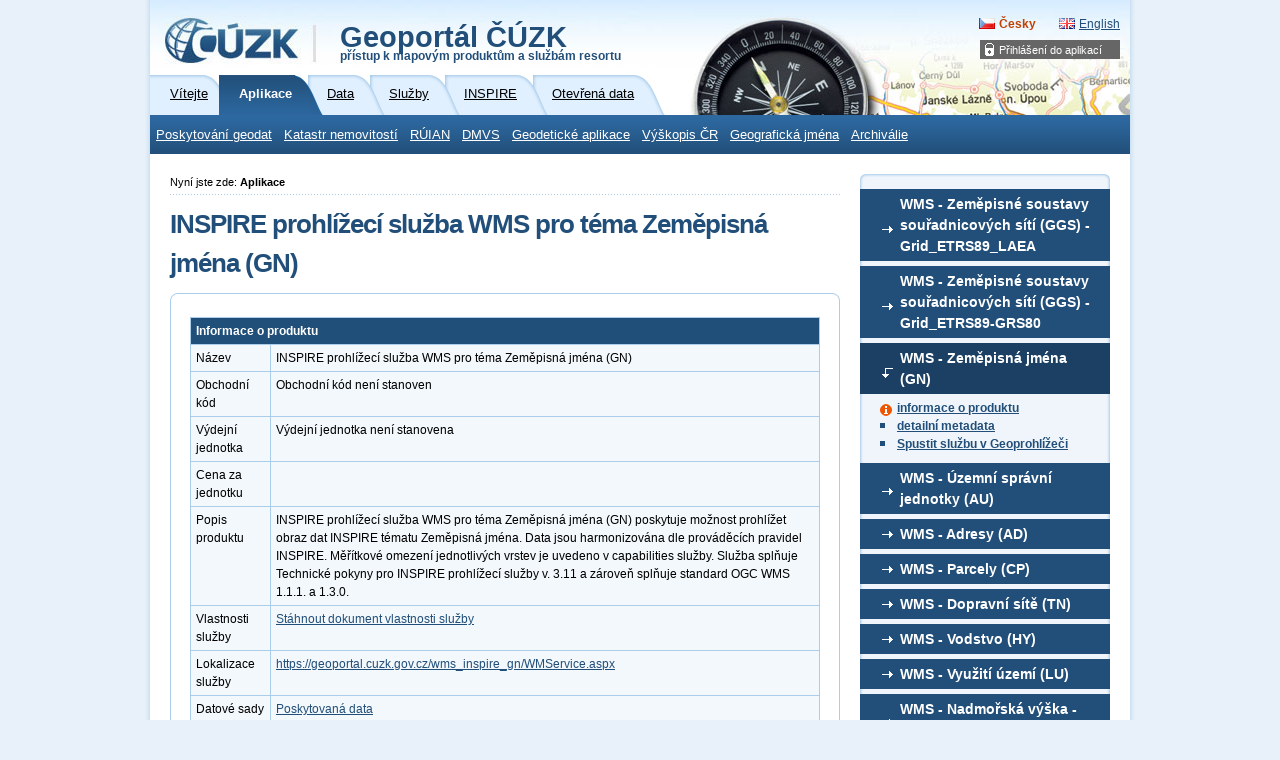

--- FILE ---
content_type: text/html; charset=utf-8
request_url: https://geoportal-zm.cuzk.cz/(S(pj4ui144kvgloqd2pcyg5qny))/?menu=3131&mode=TextMeta&side=wms.INSPIRE&metadataID=CZ-CUZK-VIEW-GN&metadataXSL=metadata.sluzba
body_size: 10530
content:





<?xml version="1.0"?>
<!DOCTYPE html PUBLIC "-//W3C//DTD XHTML 1.0 Strict//EN" "http://www.w3.org/TR/xhtml1/DTD/xhtml1-strict.dtd">
<html xmlns="http://www.w3.org/1999/xhtml" xml:lang="cs" lang="cs">
<head>
    <meta http-equiv="X-UA-Compatible" content="IE=8" />
	
	<meta http-equiv="content-type" content="text/html; charset=utf-8" />
	
	<meta http-equiv="cache-control" content="no-cache" />
	<meta http-equiv="pragma" content="no-cache" />
	<meta http-equiv="expires" content="-1" />

    <meta http-equiv="content-language" content="cs" />
    <meta name="robots" content="all,follow" />

    <meta name="author" lang="cs" content="CUZK [www.cuzk.cz]; e-mail: cuzk@cuzk.cz" />
    <meta name="copyright" lang="cs" content="CMS: **** [www.***.cz]; e-mail: ****@***.cz" />
    <meta name="copyright" lang="cs" content="Webdesign: Nuvio [www.nuvio.cz]; e-mail: ahoj@nuvio.cz" />

    <meta name="description" content="..." />
    <meta name="keywords" content="..." />

    <link rel="shortcut icon" href="design/favicon.ico" />
    <link rel="stylesheet" media="screen,projection" type="text/css" href="css/reset.css" />
    <link rel="stylesheet" media="screen,projection" type="text/css" href="css/main.css" />
    <!--[if lte IE 6]><link rel="stylesheet" type="text/css" href="css/main-msie.css" /><![endif]-->
    <link rel="stylesheet" media="print" type="text/css" href="css/print.css" />
	
	<title>ČÚZK: Geoportál</title>
	
	<script type="text/javascript" src="js/geoportal.js"></script>
	<script type="text/javascript" src="js/messages.CZ.js"></script>
	<script type="text/javascript" src="js/xmlhttp.js"></script>
	<script type="text/javascript" src="js/metadata.js"></script>
	<script type="text/javascript" src="js/jquery-1.5.min.js"></script>
	<script type="text/javascript" src="js/jquery-ui.min.js"></script>
	<link rel="stylesheet" media="screen,projection" type="text/css" href="css/jquery-ui.css" />

	<script type="text/javascript">
		GM_Lang="cz";
		eShopDatum=1247702400000;
		WMSServer='https://geoportal.cuzk.cz/eshop_maps/MapaLabel1/wms.asp?';
        sessionID="pj4ui144kvgloqd2pcyg5qny";
        SID="23012026_10420000751348000_ODPOLEDNE_01374964723";
		LNG="cz";
		var UseMapInBasic=false;
		var UseINSPIRE=false;
		var MapaForceSslGetMap=true;
		var serverStartTime = "23.01.2026 22:44:35";
		var serverHostAddress = "195.245.209.218";
		var cuzkLoginRedirectUrl='https://login.cuzk.gov.cz/login.do?typPrihlaseni=GEOPORTAL_ESHOP';
	</script>
	<link rel="stylesheet" media="screen,projection" type="text/css" href="css/dopln.css" />
</head>

<body id="style_00_gp">
	<form id="form_global" name="form_global"></form>
	<img id="ajax_loader" src="images/ajax-loader.gif" class="loading-invisible"/>


	<div id="main">
		
		<div id="uzivatel" style="display:none"></div>
		<div id="kosikHead"><getBasket /></div>

		<!-- Přihlášení do aplikací -->
<div id="login" class="box"><h2 class="hidden">Přihlášení do aplikací</h2><ul><li onmouseover="this.className = 'login-on'" onmouseout="this.className = 'login-off'"><a href="#">Přihlášení do aplikací</a><div><ul><li><a href="?mode=User&amp;fnc=login" target="_self">E-shop</a></li></ul></div></li></ul></div><!-- Přihlášení do aplikací konec --><div id="header-gp-00a" class="box">
    <!-- Logotyp + název kategorie -->
<div id="header-left" class="box"><p id="logo"><a href="http://www.cuzk.cz" target="_blank" title="ČÚZK [Skok na úvodní stránku]"><img src="design/header-gp-logo-00a.jpg" alt="Logo ČÚZK - úvodní strana" /></a></p><h1 id="page-title" onclick="location.href='?mode=TextMeta&amp;text=uvod_uvod&amp;head_tab=sekce-00-gp&amp;menu=01&amp;news=yes'">Geoportál ČÚZK<br /><span>přístup k mapovým produktům a službám resortu</span></h1><hr class="noscreen" /></div>
<div id="header-right" class="box">
<!-- jazyky -->
            <p id="lang">
                <span class="noscreen">Zvolte jazyk/Choose your language:</span>
                <a href="?lng=CZ&menu=3131&mode=TextMeta&side=wms.INSPIRE&metadataID=CZ-CUZK-VIEW-GN&metadataXSL=metadata.sluzba" id="lang-cz" class="lang-active">Česky</a> <!-- Aktivní položka -->
                <a href="?lng=EN&menu=3131&mode=TextMeta&side=wms.INSPIRE&metadataID=CZ-CUZK-VIEW-GN&metadataXSL=metadata.sluzba" id="lang-en-gp">English</a>
            </p>
            <hr class="noscreen" />
<!-- jazyky konec -->

</div>
<!-- Záložky -->
<div id="tabs" class="box"><div id="sekce-01-gp"><h2 class="hidden">Menu Sekcí</h2><ul><li id="tab-00"><a href="?head_tab=sekce-00-gp&amp;mode=TextMeta&amp;text=uvod_uvod&amp;menu=01&amp;news=yes"><span>Vítejte</span></a></li><li id="tab-01"><a href="?head_tab=sekce-01-gp&amp;mode=TextMeta&amp;text=aplikace&amp;menu=11&amp;news=yes"><span>Aplikace</span></a></li><li id="tab-02"><a href="?head_tab=sekce-02-gp&amp;mode=TextMeta&amp;text=dSady_uvod&amp;menu=20&amp;news=yes"><span>Data</span></a></li><li id="tab-03"><a href="?head_tab=sekce-03-gp&amp;mode=TextMeta&amp;text=sluzby_uvod&amp;menu=30&amp;news=yes"><span>Služby</span></a></li><li id="tab-04"><a href="?head_tab=sekce-04-gp&amp;mode=TextMeta&amp;text=inspire_uvod&amp;menu=40&amp;news=yes"><span>INSPIRE</span></a></li><li id="tab-05"><a href="?head_tab=sekce-05-gp&amp;mode=TextMeta&amp;text=data_uvod&amp;menu=50&amp;news=yes"><span>Otevřená data</span></a></li></ul><hr class="noscreen" /></div></div><!-- Záložky konec-->
<!-- Horizontální navigace (lišta) -->
<div id="tray" class="box"><h2 class="hidden">Hlavní menu</h2><ul class="box"><li onmouseover="this.className = 'tray-on'" onmouseout="this.className = 'tray-off'"><a href="?mode=TextMeta&amp;text=geo_data&amp;side=geo_data&amp;head_tab=sekce-01-gp&amp;menu=13" target="">Poskytování geodat</a><div><ul><li><a href="https://ags.cuzk.gov.cz/geoprohlizec" target="_blank">Geoprohlížeč</a></li><li><a href="https://atom.cuzk.gov.cz/" target="_blank">ATOM</a></li><li><a href="?mode=eShop&amp;head_tab=sekce-01-gp&amp;menu=133" target="_blank">E-shop</a></li><li><a href="?mode=Metadata&amp;head_tab=sekce-01-gp&amp;menu=134" target="_blank">Vyhledávání metadat</a></li></ul></div></li><li onmouseover="this.className = 'tray-on'" onmouseout="this.className = 'tray-off'"><a href="?mode=TextMeta&amp;text=geo_katastr&amp;side=geo_katastr&amp;head_tab=sekce-01-gp&amp;menu=14" target="">Katastr nemovitostí</a><div><ul><li><a href="https://portal.cuzk.gov.cz/" target="_blank">Portál katastru a zeměměřictví</a></li><li><a href="https://nahlizenidokn.cuzk.gov.cz/" target="_blank">Nahlížení do KN</a></li><li><a href="https://www.cuzk.gov.cz/aplikace-dp" target="_blank">Dálkový přístup do KN</a></li><li><a href="https://www.cuzk.gov.cz/Katastr-nemovitosti/Poskytovani-udaju-z-KN/Dalkovy-pristup/Webove-sluzby-dalkoveho-pristupu.aspx" target="_blank">Webová služba WSDP</a></li><li><a href="https://zadosti.cuzk.gov.cz/zadostdp" target="_blank">Žádost o účet do DP a WSDP</a></li><li><a href="https://ozs.cuzk.gov.cz/OzsWAEWEB/uvod/uvod.do" target="_blank">Aplikace Služba sledování změn</a></li><li><a href="https://www.cuzk.gov.cz/Katastr-nemovitosti/Poskytovani-udaju-z-KN/Sledovani-zmen/Popis-webove-sluzby-pro-sledovani-zmen-udaju-o-nem.aspx" target="_blank">Webová služba pro sledování změn</a></li><li><a href="https://login.cuzk.gov.cz/rozcestnik.do" target="_blank">Přihlašovací portál do vybraných aplikací</a></li><li><a href="https://nv.cuzk.gov.cz/Web/Uvod.aspx" target="_blank">Návrh na vklad</a></li><li><a href="https://services.cuzk.gov.cz/prehled-mapovani-a-revize/mapovani-dokoncene" target="_blank">Přehled obnovy operátu KN</a></li><li><a href="https://katastralnimapy.cuzk.gov.cz/" target="_blank">Archiv-Web</a></li><li><a href="https://www.cuzk.gov.cz/Katastr-nemovitosti/Poskytovani-udaju-z-KN/WS-pro-geometricke-plany/Webova-sluzba-pro-vyhotovitele-a-overovatele.aspx" target="_blank">Webová služba WSGP</a></li><li><a href="https://services.cuzk.gov.cz/doc/local-zpmz-download.pdf" target="_blank">Webová služba WFS pro data ZPMZ</a></li><li><a href="https://api-kn.cuzk.gov.cz" target="_blank">REST API dat KN</a></li></ul></div></li><li onmouseover="this.className = 'tray-on'" onmouseout="this.className = 'tray-off'"><a href="?mode=TextMeta&amp;text=geo_ruian&amp;side=geo_ruian&amp;head_tab=sekce-01-gp&amp;menu=15" target="">RÚIAN</a><div><ul><li><a href="https://vdp.cuzk.gov.cz/vdp/ruian" target="_blank">Veřejný dálkový přístup k RÚIAN</a></li><li><a href="https://www.cuzk.gov.cz/ruian/Poskytovani-udaju-ISUI-RUIAN-VDP/Vymenny-format-RUIAN-(VFR)/Popis-WS-pro-VFR-E39-E40v2-0.aspx" target="_blank">Webové služby pro VFR</a></li><li><a href="https://kaas.czechpoint.cz/as/login?atsId=AISd4e4999f54a44558ac95ac3db83fbe5f" target="_blank">Přístup do ISÚI</a></li><li><a href="https://www.cuzk.gov.cz/ruian/Editacni-agendovy-system-ISUI/Editacni-webove-sluzby-ISUI.aspx" target="_blank">Webové služby pro ISÚI</a></li><li><a href="?mode=TextMeta&amp;side=wms.AGS&amp;metadataID=CZ-CUZK-AGS-RUIAN&amp;metadataXSL=metadata.sluzba&amp;head_tab=sekce-03-gp&amp;menu=155" target="_blank">Prohlížecí služba nad daty RÚIAN</a></li><li><a href="?mode=TextMeta&amp;side=sit.vyhled&amp;metadataID=CZ-CUZK-GeocodeSOE&amp;metadataXSL=metadata.sluzba&amp;head_tab=sekce-03-gp&amp;menu=156" target="_blank">Vyhledávací služba nad daty RÚIAN</a></li><li><a href="https://reklamace.cuzk.gov.cz/reklamaceRUIAN/" target="_blank">Reklamace prvků RÚIAN</a></li></ul></div></li><li onmouseover="this.className = 'tray-on'" onmouseout="this.className = 'tray-off'"><a href="?mode=TextMeta&amp;text=geo_dmvs&amp;side=geo_dmvs&amp;head_tab=sekce-01-gp&amp;menu=16" target="">DMVS</a><div><ul><li><a href="https://dmvs.cuzk.gov.cz/portal" target="_blank">Portál DMVS</a></li><li><a href="https://www.cuzk.gov.cz/DMVS/Poskytovani-dat.aspx" target="_blank">Poskytování dat DTM</a></li></ul></div></li><li onmouseover="this.className = 'tray-on'" onmouseout="this.className = 'tray-off'"><a href="?mode=TextMeta&amp;text=geo_aplikace&amp;side=geo_aplikace&amp;head_tab=sekce-01-gp&amp;menu=19" target="">Geodetické aplikace</a><div><ul><li><a href="?mode=TextMeta&amp;text=wcts&amp;menu=191" target="_self">Transformace souřadnic</a></li><li><a href="http://czeposps.cuzk.gov.cz" target="_blank">CZEPOS - stažení dat</a></li><li><a href="http://czepos.cuzk.gov.cz/_serviceStatus.aspx" target="_blank">CZEPOS – monitoring provozu</a></li><li><a href="https://czepos.cuzk.gov.cz/_kontrolaPresnosti.aspx" target="_blank">CZEPOS – kontrola přesnosti</a></li><li><a href="https://ags.cuzk.gov.cz/geoprohlizec?w=8" target="_blank">Bodová pole - vyjádření</a></li><li><a href="https://ags.cuzk.gov.cz/geoprohlizec/?k=503" target="_blank">Bodová pole – vyhledání</a></li><li><a href="http://bodovapole.cuzk.gov.cz/_statistika.aspx" target="_blank">Bodová pole – statistika</a></li><li><a href="http://dataz.cuzk.gov.cz/oznameni.php" target="_blank">Bodová pole – hlášení závad</a></li></ul></div></li><li onmouseover="this.className = 'tray-on'" onmouseout="this.className = 'tray-off'"><a href="?mode=TextMeta&amp;text=geo_vyskopis_uvod&amp;side=geo_vyskopis&amp;head_tab=sekce-01-gp&amp;menu=198" target="">Výškopis ČR</a><div><ul><li class="tray-sub-off" onmouseover="this.className = 'tray-sub-on'" onmouseout="this.className = 'tray-sub-off'"><a href="?mode=TextMeta&amp;side=geo_vyskopis&amp;text=geo_vyskopis&amp;head_tab=sekce-01-gp&amp;menu=1981" target="">Analýzy výškopisu</a><div><ul><li><a href="https://ags.cuzk.gov.cz/av/?w=1" target="_blank">Vlastnosti reliéfu</a></li><li><a href="https://ags.cuzk.gov.cz/av/?w=2" target="_blank">Pole viditelnosti</a></li><li><a href="https://ags.cuzk.gov.cz/av/?w=3" target="_blank">Linie viditelnosti</a></li><li><a href="https://ags.cuzk.gov.cz/av/?w=4" target="_blank">Profil</a></li><li><a href="https://ags.cuzk.gov.cz/av/?w=5" target="_blank">Výpočet objemu</a></li></ul></div></li></ul></div></li><li onmouseover="this.className = 'tray-on'" onmouseout="this.className = 'tray-off'"><a href="?mode=TextMeta&amp;text=geo_jmena&amp;side=geo_jmena&amp;head_tab=sekce-01-gp&amp;menu=181" target="">Geografická jména</a><div><ul><li><a href="https://ags.cuzk.gov.cz/jmenasveta/?typ=1" target="_blank">Jména moří</a></li><li><a href="https://ags.cuzk.gov.cz/jmenasveta/?typ=4" target="_blank">Jména států</a></li><li><a href="https://ags.cuzk.gov.cz/jmenasveta/?typ=5" target="_blank">Index českých exonym</a></li></ul></div></li><li onmouseover="this.className = 'tray-on'" onmouseout="this.className = 'tray-off'"><a href="?mode=TextMeta&amp;text=geo_archiv&amp;side=geo_archiv&amp;head_tab=sekce-01-gp&amp;menu=21" target="">Archiválie</a><div><ul><li><a href="https://ags.cuzk.gov.cz/archiv" target="_blank">Archiv</a></li><li><a href="https://uazk.cuzk.gov.cz/badatelna/" target="_blank">Digitální badatelna ÚAZK</a></li></ul></div></li></ul><hr class="noscreen" /></div><!-- Horizontální navigace (lišta) konec-->
</div>
<!-- Hlavička konec-->

	
		
		<!-- dva sloupce-->
		<div id="cols" class="box">
			
			<!-- Postranní panel -->
			<div id="aside">
				<h2 class="hidden">Postranní panel</h2>
				<div class="aside-box-02-top" ></div>
								
				
					<div class="aside-box-02 box">	<h3 id="CZ-CUZK-VIEW-GGS" class="title-02a" onmouseover="this.className='title-02a-off'" onmouseout="this.className='title-02a'" onclick="aSide_rozbal(this);">WMS - Zeměpisné soustavy souřadnicových sítí (GGS) - Grid_ETRS89_LAEA</h3>	<ul class="ul-02 box" style="display:none">			<li class="info"><a href="?menu=3134&mode=TextMeta&side=wms.INSPIRE&amp;metadataID=CZ-CUZK-VIEW-GGS&amp;metadataXSL=metadata.sluzba">informace o produktu</a></li>		<li><a href="?menu=3134&mode=TextMeta&metadataXSL=full&side=wms.INSPIRE&metadataID=CZ-CUZK-VIEW-GGS">detailní metadata</a></li>		<li><a href="https://ags.cuzk.gov.cz/geoprohlizec?k=3903" target="_blank">Spustit službu v Geoprohlížeči</a></li>	</ul>	<div class='gp-odstup-vertikal'></div>			<h3 id="CZ-CUZK-VIEW-GGS80" class="title-02a" onmouseover="this.className='title-02a-off'" onmouseout="this.className='title-02a'" onclick="aSide_rozbal(this);">WMS - Zeměpisné soustavy souřadnicových sítí (GGS) - Grid_ETRS89-GRS80</h3>	<ul class="ul-02 box" style="display:none">			<li class="info"><a href="?menu=3137&mode=TextMeta&side=wms.INSPIRE&amp;metadataID=CZ-CUZK-VIEW-GGS80&amp;metadataXSL=metadata.sluzba">informace o produktu</a></li>		<li><a href="?menu=3137&mode=TextMeta&metadataXSL=full&side=wms.INSPIRE&metadataID=CZ-CUZK-VIEW-GGS80">detailní metadata</a></li>		<li><a href="https://ags.cuzk.gov.cz/geoprohlizec?k=8390" target="_blank">Spustit službu v Geoprohlížeči</a></li>	</ul>	<div class='gp-odstup-vertikal'></div>		<h3 id="CZ-CUZK-VIEW-GN" class="title-02a" onmouseover="this.className='title-02a-off'" onmouseout="this.className='title-02a'" onclick="aSide_rozbal(this);">WMS - Zeměpisná jména (GN)</h3>	<ul class="ul-02 box" style="display:none">			<li class="info"><a href="?menu=3131&mode=TextMeta&side=wms.INSPIRE&amp;metadataID=CZ-CUZK-VIEW-GN&amp;metadataXSL=metadata.sluzba">informace o produktu</a></li>		<li><a href="?menu=3131&mode=TextMeta&metadataXSL=full&side=wms.INSPIRE&metadataID=CZ-CUZK-VIEW-GN">detailní metadata</a></li>		<li><a href="https://ags.cuzk.gov.cz/geoprohlizec?k=604" target="_blank">Spustit službu v Geoprohlížeči</a></li>	</ul>	<div class='gp-odstup-vertikal'></div>		<h3 id="CZ-00025712-CUZK_WMS-MD_AU" class="title-02a" onmouseover="this.className='title-02a-off'" onmouseout="this.className='title-02a'" onclick="aSide_rozbal(this);">WMS - Územní správní jednotky (AU)</h3>	<ul class="ul-02 box" style="display:none">			<li class="info"><a href="?menu=3136&mode=TextMeta&side=wms.INSPIRE&amp;metadataID=CZ-00025712-CUZK_WMS-MD_AU&amp;metadataXSL=metadata.sluzba">informace o produktu</a></li>		<li><a href="?menu=3136&mode=TextMeta&metadataXSL=full&side=wms.INSPIRE&metadataID=CZ-00025712-CUZK_WMS-MD_AU">detailní metadata</a></li>		<li><a href="https://ags.cuzk.gov.cz/geoprohlizec?k=4365" target="_blank">Spustit službu v Geoprohlížeči</a></li>	</ul>	<div class='gp-odstup-vertikal'></div>		<h3 id="CZ-00025712-CUZK_WMS-MD_AD" class="title-02a" onmouseover="this.className='title-02a-off'" onmouseout="this.className='title-02a'" onclick="aSide_rozbal(this);">WMS - Adresy (AD)</h3>	<ul class="ul-02 box" style="display:none">			<li class="info"><a href="?menu=3135&mode=TextMeta&side=wms.INSPIRE&amp;metadataID=CZ-00025712-CUZK_WMS-MD_AD&amp;metadataXSL=metadata.sluzba">informace o produktu</a></li>		<li><a href="?menu=3135&mode=TextMeta&metadataXSL=full&side=wms.INSPIRE&metadataID=CZ-00025712-CUZK_WMS-MD_AU">detailní metadata</a></li>		<li><a href="https://ags.cuzk.gov.cz/geoprohlizec/?k=4364" target="_blank">Spustit službu v Geoprohlížeči</a></li>	</ul>	<div class='gp-odstup-vertikal'></div>		<h3 id="CZ-00025712-CUZK_WMS-MD_CP" class="title-02a" onmouseover="this.className='title-02a-off'" onmouseout="this.className='title-02a'" onclick="aSide_rozbal(this);">WMS - Parcely (CP)</h3>			<ul class="ul-02 box" style="display:none">			<li class="info"><a href="?menu=3130&mode=TextMeta&side=wms.INSPIRE&amp;metadataID=CZ-00025712-CUZK_WMS-MD_CP&amp;metadataXSL=metadata.sluzba">informace o produktu</a></li>		<li><a href="?menu=3130&mode=TextMeta&metadataXSL=full&side=wms.INSPIRE&metadataID=CZ-00025712-CUZK_WMS-MD_CP">detailní metadata</a></li>		<li><a href="https://ags.cuzk.gov.cz/geoprohlizec?k=496" target="_blank">Spustit službu v Geoprohlížeči</a></li>	</ul>	<div class='gp-odstup-vertikal'></div>	<h3 id="CZ-CUZK-VIEW-TN" class="title-02a" onmouseover="this.className='title-02a-off'" onmouseout="this.className='title-02a'" onclick="aSide_rozbal(this);">WMS - Dopravní sítě (TN)</h3>	<ul class="ul-02 box" style="display:none">			<li class="info"><a href="?menu=3133&mode=TextMeta&side=wms.INSPIRE&amp;metadataID=CZ-CUZK-VIEW-TN&amp;metadataXSL=metadata.sluzba">informace o produktu</a></li>		<li><a href="?menu=3133&mode=TextMeta&metadataXSL=full&side=wms.INSPIRE&metadataID=CZ-CUZK-VIEW-TN">detailní metadata</a></li>		<li><a href="https://ags.cuzk.gov.cz/geoprohlizec?k=3823" target="_blank">Spustit službu v Geoprohlížeči</a></li>	</ul>	<div class='gp-odstup-vertikal'></div>		<h3 id="CZ-CUZK-VIEW-HY" class="title-02a" onmouseover="this.className='title-02a-off'" onmouseout="this.className='title-02a'" onclick="aSide_rozbal(this);">WMS - Vodstvo (HY)</h3>	<ul class="ul-02 box" style="display:none">			<li class="info"><a href="?menu=3132&mode=TextMeta&side=wms.INSPIRE&amp;metadataID=CZ-CUZK-VIEW-HY&amp;metadataXSL=metadata.sluzba">informace o produktu</a></li>		<li><a href="?menu=3132&mode=TextMeta&metadataXSL=full&side=wms.INSPIRE&metadataID=CZ-CUZK-VIEW-HY">detailní metadata</a></li>		<li><a href="https://ags.cuzk.gov.cz/geoprohlizec?k=998" target="_blank">Spustit službu v Geoprohlížeči</a></li>	</ul>	<div class='gp-odstup-vertikal'></div>			<h3 id="CZ-CUZK-VIEW-LU" class="title-02a" onmouseover="this.className='title-02a-off'" onmouseout="this.className='title-02a'" onclick="aSide_rozbal(this);">WMS - Využití území (LU)</h3>	<ul class="ul-02 box" style="display:none">			<li class="info"><a href="?menu=31331&mode=TextMeta&side=wms.INSPIRE&amp;metadataID=CZ-CUZK-VIEW-LU&amp;metadataXSL=metadata.sluzba">informace o produktu</a></li>		<li><a href="?menu=31321&mode=TextMeta&metadataXSL=full&side=wms.INSPIRE&metadataID=CZ-CUZK-VIEW-LU">detailní metadata</a></li>		<li><a href="https://ags.cuzk.gov.cz/geoprohlizec?p=91" target="_blank">Spustit službu v Geoprohlížeči</a></li>	</ul>	<div class='gp-odstup-vertikal'></div>			<h3 id="CZ-CUZK-VIEW-EL" class="title-02a" onmouseover="this.className='title-02a-off'" onmouseout="this.className='title-02a'" onclick="aSide_rozbal(this);">WMS - Nadmořská výška - GRID (EL GRID)</h3>	<ul class="ul-02 box" style="display:none">			<li class="info"><a href="?menu=3140&mode=TextMeta&side=wms.INSPIRE&amp;metadataID=CZ-CUZK-VIEW-EL&amp;metadataXSL=metadata.sluzba">informace o produktu</a></li>		<li><a href="?menu=3140&mode=TextMeta&metadataXSL=full&side=wms.INSPIRE&metadataID=CZ-CUZK-VIEW-EL">detailní metadata</a></li>		<li><a href="https://ags.cuzk.gov.cz/geoprohlizec?k=13993" target="_blank">Spustit službu v Geoprohlížeči</a></li>	</ul>	<div class='gp-odstup-vertikal'></div>		<h3 id="CZ-CUZK-VIEW-EL_TIN" class="title-02a" onmouseover="this.className='title-02a-off'" onmouseout="this.className='title-02a'" onclick="aSide_rozbal(this);">WMS - Nadmořská výška - TIN (EL TIN)</h3>	<ul class="ul-02 box" style="display:none">			<li class="info"><a href="?menu=31401&mode=TextMeta&side=wms.INSPIRE&amp;metadataID=CZ-CUZK-VIEW-EL_TIN&amp;metadataXSL=metadata.sluzba">informace o produktu</a></li>		<li><a href="?menu=31401&mode=TextMeta&metadataXSL=full&side=wms.INSPIRE&metadataID=CZ-CUZK-VIEW-EL_TIN">detailní metadata</a></li>		<li><a href="https://ags.cuzk.gov.cz/geoprohlizec?k=13994" target="_blank">Spustit službu v Geoprohlížeči</a></li>	</ul>	<div class='gp-odstup-vertikal'></div>		<h3 id="CZ-CUZK-VIEW-OI" class="title-02a" onmouseover="this.className='title-02a-off'" onmouseout="this.className='title-02a'" onclick="aSide_rozbal(this);">WMS - Ortofotosnímky (OI)</h3>	<ul class="ul-02 box" style="display:none">			<li class="info"><a href="?menu=3139&mode=TextMeta&side=wms.INSPIRE&amp;metadataID=CZ-CUZK-VIEW-OI&amp;metadataXSL=metadata.sluzba">informace o produktu</a></li>		<li><a href="?menu=3139&mode=TextMeta&metadataXSL=full&side=wms.INSPIRE&metadataID=CZ-CUZK-VIEW-OI">detailní metadata</a></li>		<li><a href="https://ags.cuzk.gov.cz/geoprohlizec?k=11511" target="_blank">Spustit službu v Geoprohlížeči</a></li>	</ul>	<div class='gp-odstup-vertikal'></div>		<h3 id="CZ-00025712-CUZK_WMS-MD_BU" class="title-02a" onmouseover="this.className='title-02a-off'" onmouseout="this.className='title-02a'" onclick="aSide_rozbal(this);">WMS - Budovy (BU)</h3>	<ul class="ul-02 box" style="display:none">			<li class="info"><a href="?menu=3138&mode=TextMeta&side=wms.INSPIRE&amp;metadataID=CZ-00025712-CUZK_WMS-MD_BU&amp;metadataXSL=metadata.sluzba">informace o produktu</a></li>		<li><a href="?menu=31378&mode=TextMeta&metadataXSL=full&side=wms.INSPIRE&metadataID=CZ-00025712-CUZK_WMS-MD_BU">detailní metadata</a></li>		<li><a href="https://ags.cuzk.gov.cz/geoprohlizec?k=13631" target="_blank">Spustit službu v Geoprohlížeči</a></li>	</ul>	<div class='gp-odstup-vertikal'></div>		<h3 class="title-02" onmouseover="this.className='title-02-off'" onmouseout="this.className='title-02'" onclick="aSide_rozbal(this);">Odkazy</h3>	<ul class="ul-02 box" style="display:block">	<li><a href="?lng=CZ&mode=TextMeta&text=WMS.INSPIRE&side=WMS.INSPIRE&amp;menu=313&head_tab=sekce-03-gp">Prohlížecí služby WMS pro harmonizované datové sady INSPIRE – úvod</a></li><li><a href="?lng=CZ&mode=TextMeta&text=wms.klienti&side=WMS.INSPIRE&amp;menu=313&head_tab=sekce-03-gp">Přehled aplikací – klientů vhodných pro využití WMS</a></li><li><a href="?lng=CZ&mode=TextMeta&text=souradsystemy&side=WMS.INSPIRE&amp;menu=313&head_tab=sekce-03-gp">Souřadnicové systémy</a></li>	<li><a href="https://www.cuzk.gov.cz" target="_blank">webové stránky ČÚZK <img src="https://geoportal.cuzk.gov.cz/INC/img/nove_okno.gif" alt="Nové okno"></a></li>			<li><a href="https://www.cuzk.gov.cz/Urady/Zememericky-urad/Zememericky-urad.aspx" target="_blank">webové stránky Zeměměřického úřadu <img src="https://geoportal.cuzk.gov.cz/INC/img/nove_okno.gif" alt="Nové okno"></a></li>			<li><a href="https://www.cuzk.gov.cz/Predpisy/Podminky-poskytovani-prostor-dat-a-sitovych-sluzeb/Podminky-poskytovani-prostorovych-dat-CUZK.aspx" target="_blank">Podmínky poskytování ČÚZK <img src="https://geoportal.cuzk.gov.cz/INC/img/nove_okno.gif" alt="Nové okno"></a></li>			<li><a href="https://geoportal.cuzk.gov.cz/Dokumenty/Podminky.pdf" target="_blank">Zásady užívání dat a služeb ZÚ</a></li>					</ul>	<div class='gp-odstup-vertikal'></div>					</div><script language="javascript">var includedFileModifiedDate="03.03.2025";</script>				
		    
				
				<div class="aside-box-02-bottom-pred" ></div>
				<div class="aside-box-02-bottom" ></div>						
				<hr class="noscreen" />
				
					
				
			</div> <!-- /aside -->
			
			<!-- Hlavní obsah stránky -->
			<div id="content">
				<!-- Drobečková navigace -->
				<p id="breadcrumbs-gp">Nyní jste zde: <strong>Aplikace</strong><span id="afterBreadcrumbs"></span></p>
				
				<script language="javascript">	var LNG = GM_Lang;	var Calendar = {		"dayNames" : ['Nedele', 'Pondelí', 'Úterý', 'Streda', 'Ctvrtek', 'Pátek', 'Sobota'],		"dayNamesMin": ['Ne', 'Po', 'Út', 'St', 'Ct', 'Pá', 'So'],		"monthNames": ['Leden','Únor','Brezen','Duben','Kveten','Cerven','Cervenec','Srpen','Zárí','Ríjen','Listopad','Prosinec']	};	var $mtdtMessages = {		buyAll : "Funkcí 'Koupit vše' najednou koupíte všechny vyhledané záznamy včetně těch, které jsou na dalších stránkách.<br/>Chcete v nákupu pokračovat?",		buyAllLimit : "Funkcí 'Koupit vše' je možné koupit najednou  max. 50 MJ. Definujte prosím přesnější dotaz.",		searchAdvancedNoType : "Vyberte prosím alespoň jeden typ zdroje",		searchAdvancedNoCondition : "Vyberte prosím alespoň jednu podmínku kromě typu zdroje (text vyhledávání minimálně 3 znaky)",		searchBasicNoCondition : "Zadejte prosím text vyhledávání (minimálně 3 znaky)",		checkDateFormatMessage : "Zadejte prosím datum ve formátu DD.MM.RRRR",		dialogButton : {			detail : "Detailní výpis",			brief : "Stručný výpis",			xml : "Stáhnout XML",			close : "Zavřít",			goToBasket : "Přejít do košíku",			goToEshop : "Přejít do eShopu",			print : "Tisk"		},		dialogText : {			buy1Process : "Produkt je přidáván do košíku, čekejte prosím <img src='design/ajax.gif' />",			buy1Success : "Produkt byl úspěšně přidán do košíku. Můžete pokračovat zavřením dialogu nebo přejít do košíku",			buy1Error : "Produkt se nepodařilo přidat do košíku",			buy1RedirectToBasket : "Pro nákup budete přesměrován do eShopu.<br/>",			buy1RedirectToBasketTyp1 : "Nakupovat je možné:<br/><br/>1. pomocí mapy (bod, linie, mnohoúhelník, obdélník)<br/>2. zadáním názvu mapové jednotky nebo zadáním souřadnic<br/>3. výběrem prostorové jednotky",			buy1RedirectToBasketTyp2 : "Nakupovat je možné:<br/><br/>1. bez mapy výběrem z nabídky",			buy1RedirectToBasketTyp3 : "Nakupovat je možné:<br/><br/>1. pomocí mapy (mnohoúhelník, obdélník)<br/>2. zadáním souřadnic<br/>3. výběrem prostorové jednotky",			buy1RedirectToBasketTyp4 : "Nakupovat je možné:<br/><br/>1. pomocí mapy (mnohoúhelník, obdélník)<br/>2. zadáním souřadnic<br/>3. výběrem prostorové jednotky",			buy1RedirectToBasketTyp5 : "Nakupovat je možné:<br/><br/>1. pomocí mapy (mnohoúhelník, obdélník)<br/>2. zadáním souřadnic<br/>3. výběrem prostorové jednotky",			buy1NoProductCode : "Pro produkt není definovaný product kód",			buySelectedProcess : "Produkty jsou přidávány do košíku, čekejte prosím <img src='design/ajax.gif' />",			buySelectedSuccess : "Produkty byly přidány do košíku (úspěšně $SUCCESS$, neúspěšně $ERROR$).<br/>Můžete pokračovat zavřením dialogu nebo přejít do košíku.",			buyAllProcess : "Produkty jsou přidávány do košíku, čekejte prosím <img src='design/ajax.gif' />",			buyAllSuccess : "Produkty byly přidány do košíku (úspěšně $SUCCESS$, neúspěšně $ERROR$).<br/>Můžete pokračovat zavřením dialogu nebo přejít do košíku."		},		dialogTitle : "Nákup produktu",		mdePrint : {			noProfile : "Není definován žádný profil",			chooseProfile : "Vyberte prosím profil"		}	};		/* funkce porovnavajici bbox v mape s CR	vraci true,pokud jsou bbox obsahuje cast CR, pokud je mimo obdelnik CR nebo obsahuje celou CR, vraci false	pokud vrati false, vyrez mapy se ve vyhledavani nepouzije */	var mapSmallerThenCR = function(bbox){		var smaller = false;		var CR = {			left : 12.09,			bottom : 48.55,			right : 18.86,			top : 51.06		};		try{			/* (levy strana v CR a dolni nebo horni strana v CR) nebo (prava strana v CR a dolni nebo horni strana v CR) */			if( 				(( bbox.left > CR.left && bbox.left < CR.right ) && ( (bbox.bottom > CR.bottom && bbox.bottom < CR.top) || (bbox.top > CR.bottom && bbox.top < CR.top) )) || 				(( bbox.right > CR.right && bbox.right < CR.right ) && ( (bbox.bottom > CR.bottom && bbox.bottom < CR.top) || (bbox.top > CR.bottom && bbox.top < CR.top) ))				){smaller = true};		}catch(e){};		return smaller;	};		</script>	<script type="text/javascript" xmlns:csw="http://www.opengis.net/cat/csw/2.0.2" xmlns:dc="http://purl.org/dc/elements/1.1/" xmlns:dct="http://purl.org/dc/terms/" xmlns:gmd="http://www.isotc211.org/2005/gmd" xmlns:gco="http://www.isotc211.org/2005/gco" xmlns:srv="http://www.isotc211.org/2005/srv" xmlns:xlink="http://www.w3.org/1999/xlink" xmlns:gmx="http://www.isotc211.org/2005/gmx">
			try{aSide_rozbal(document.getElementById('CZ-CUZK-VIEW-GN'));}
				catch(e){}
		</script><div id="MetadataRecord" xmlns:csw="http://www.opengis.net/cat/csw/2.0.2" xmlns:dc="http://purl.org/dc/elements/1.1/" xmlns:dct="http://purl.org/dc/terms/" xmlns:gmd="http://www.isotc211.org/2005/gmd" xmlns:gco="http://www.isotc211.org/2005/gco" xmlns:srv="http://www.isotc211.org/2005/srv" xmlns:xlink="http://www.w3.org/1999/xlink" xmlns:gmx="http://www.isotc211.org/2005/gmx"><HTML><h1>INSPIRE prohlížecí služba WMS pro téma Zeměpisná jména (GN)</h1><div class="box-01-top"><span style="display:none">.</span></div><div class="box-01-in-gp box"><table width="100%"><tr><th colspan="2" width="160px">
						Informace o produktu
					</th></tr><tr class="bg"><td>Název</td><td>INSPIRE prohlížecí služba WMS pro téma Zeměpisná jména (GN)</td></tr><tr class="bg"><td>
						Obchodní kód 
					</td><td>Obchodní kód není stanoven</td></tr><tr class="bg"><td>Výdejní jednotka</td><td>Výdejní jednotka není stanovena</td></tr><tr class="bg"><td>Cena za jednotku</td><td /></tr><tr class="bg"><td>Popis produktu</td><td>INSPIRE prohlížecí služba WMS pro téma Zeměpisná jména (GN) poskytuje možnost prohlížet obraz dat INSPIRE tématu Zeměpisná jména. Data jsou harmonizována dle prováděcích pravidel INSPIRE. Měřítkové omezení jednotlivých vrstev je uvedeno v capabilities služby. Služba splňuje Technické pokyny pro INSPIRE prohlížecí služby v. 3.11 a zároveň splňuje standard OGC WMS 1.1.1. a 1.3.0.</td></tr><tr class="bg"><td>Vlastnosti služby</td><td style="overflow:hidden;"><a href="https://geoportal.cuzk.gov.cz/wms_inspire_gn/WMService.aspx?service=WMS&amp;version=1.3.0&amp;request=GetCapabilities" target="_blank">
												Stáhnout dokument vlastnosti služby
											</a></td></tr><tr class="bg"><td>Lokalizace služby</td><td style="line-break: anywhere;"><a href="https://geoportal.cuzk.gov.cz/wms_inspire_gn/WMService.aspx" target="_blank">https://geoportal.cuzk.gov.cz/wms_inspire_gn/WMService.aspx</a></td></tr><tr class="bg"><td>Datové sady poskytované službou</td><td><a href="https://geoportal.cuzk.gov.cz/SDIProCSW/service.svc/get?REQUEST=GetRecordById&amp;SERVICE=CSW&amp;VERSION=2.0.2&amp;OUTPUTSCHEMA=http://www.isotc211.org/2005/gmd&amp;ELEMENTSETNAME=full&amp;Id=CZ-CUZK-GN-V" target="_blank">
													Poskytovaná data
												</a><br /></td></tr><tr class="bg"><td>
						Omezení a podmínky přístupu a použití
					</td><td colspan="2"><a href="https://geoportal.cuzk.gov.cz/Dokumenty/Podminky.pdf" target="_blank">Zásady užívání dat a služeb ZÚ<br /></a></td></tr><tr class="bg"><td>
							Prohlížení služby ve veřejném klientu 
						</td><td><a href="https://ags.cuzk.gov.cz/geoprohlizec/?k=604" target="_blank">
											Spustit službu </a><br /></td></tr><tr class="bg"><td>Kontakt</td><td colspan="2">Český úřad zeměměřický a katastrální, Srovnal Pavel, Mgr.
						, tel: +420 585 552 410
						, e-mail: <a href="mailto:pavel.srovnal@cuzk.gov.cz">pavel.srovnal@cuzk.gov.cz</a></td></tr></table><div class="velky-odkaz-oranzovy"><span class="box-01-vypis-gp-odkaz"><a href="?mode=TextMeta&amp;metadataID=CZ-CUZK-VIEW-GN&amp;metadataXSL=Full&amp;side=wms.INSPIRE">
						Detailní metadata
					</a></span><br /><span class="box-01-vypis-gp-odkaz"><a href="getHTML.aspx?mode=Metadata&amp;fnc=getRecord&amp;identifierid=CZ-CUZK-VIEW-GN" target="_blank">
						Metadata XML
					</a></span></div><div class="box-01-vypis-gp-vpravo-detail"><div class="mapa-mala"><img src="design/mapa-mala.gif" alt="mapa" /></div><div class="mapa-mala-text">Poslední aktualizace produktu:<br />2023-04-18</div><div class="mapa-mala-text">Poslední aktualizace informací:<br />2025-03-06</div></div></div><div class="nepretekat"><span style="display:none">.</span></div><div class="box-01-bottom"><span style="display:none">.</span></div></HTML></div>
				
				<hr class="noscreen" />
			</div> <!-- /content -->			
		
		</div><!-- dva sloupce konec -->

		
		
		<!-- Patička -->
		<div id="footer" class="box">
			<p class="f-right smaller" style="line-height:18px;"><span class="f-right"><span class="noscreen">,</span><a href="?mode=Head&amp;fnc=ServerMap">Mapa stránek</a><span class="noscreen">,</span><a href="?mode=TextMeta&amp;text=prohlaseni&amp;side=about">Prohlášení o přístupnosti</a></span><br /><span class="smaller low f-right"><span id="footerTime">.</span><span id="footerIp" style="display:none;">.</span></span></p><p class="f-left">
			Copyright © 2010 ČÚZK, Všechna práva vyhrazena<br /><span class="smaller low"><kontakt>
		Kontakt: 
		Pod sídlištěm 9/1800, 
		182 11 Praha 8, 
		tel.: +420 284 041 111, 
		fax: +420 284 041 416, 
		<a href="?mode=TextMeta&amp;text=sendForm&amp;side=about">Uživatelská podpora</a>, 
		<a href="https://www.facebook.com/zememerickyurad/" target="blank">facebook</a>,
		<a href="/dokumenty/Jak-cist-RSS-kanaly-CUZK.pdf" target="blank">Jak číst RSS kanály</a></kontakt></span><br /><a href="http://geoportal.cuzk.gov.cz/rss/default.ashx?lng=CZ" class="smaller"><img src="img/rss.png" style="margin: 0 3px -3px 0;" />RSS 2.0 Geoportál ČÚZK</a><br /><a href="http://geoportal.cuzk.gov.cz/rss/default_app.ashx?lng=CZ&amp;id=5" class="smaller"><img src="img/rss.png" style="margin: 0 3px -3px 0;" />RSS 2.0 Aplikace</a><a href="http://geoportal.cuzk.gov.cz/rss/default_ds.ashx?lng=CZ&amp;id=2" class="smaller"><img src="img/rss.png" style="margin: 0 3px -3px 0;" />RSS 2.0 Datové sady</a><a href="http://geoportal.cuzk.gov.cz/rss/default_sl.ashx?lng=CZ&amp;id=3" class="smaller"><img src="img/rss.png" style="margin: 0 3px -3px 0;" />RSS 2.0 Síťové služby</a><a href="http://geoportal.cuzk.gov.cz/rss/default_in.ashx?lng=CZ&amp;id=4" class="smaller"><img src="img/rss.png" style="margin: 0 3px -3px 0;" />RSS 2.0 INSPIRE</a><a href="http://geoportal.cuzk.gov.cz/rss/default_od.ashx?lng=CZ&amp;id=6" class="smaller"><img src="img/rss.png" style="margin: 0 3px -3px 0;" />RSS 2.0 Otevřená data</a></p>
		</div> <!-- /footer -->

		
		
	</div>
	<!--<script type="text/javascript" src="https://195.245.209.167/test_ip.php" ></script>-->
	
	
	<script type="text/javascript">
		var $myip = "3.150.125.39";
		$(document).ready(function(){
			
			try{
				$("#footerIp").html('IP: '+"3.150.125.39").show();
			}catch(e){}
			try{
				$("#footerTime").html(includedFileModifiedDate+', ').hide();
			}catch(e){}

		});
	</script>
</body>


</html>	


--- FILE ---
content_type: application/javascript
request_url: https://geoportal-zm.cuzk.cz/(S(pj4ui144kvgloqd2pcyg5qny))/js/messages.CZ.js
body_size: 2195
content:
var $messages = {
	xmlhttpStatusError : "Chyba komunikace se serverem: ",
	xmlhttpNotSupported : "Your browser does not support XMLHTTP!",
	responseError : "ERROR: Při zpracování záznamu došlo k chybě",
	searchError : "ERROR: Při vyhledávání došlo k chybě",
	outage : "Tato funkce je momentálně nedostupná",
	getProductError : "ERROR: Při getProduct došlo k chybě",
	getProductRespError : "ERROR: Při zpracování výsledků getProduct došlo k chybě",
	getNMProductError : "ERROR: Při getNMProduct došlo k chybě",
	getNMProductRespError : "ERROR: Při zpracování výsledků getNMProduct došlo k chybě",	
	getQueryListError : "ERROR: Při getQueryList došlo k chybě",
	getQueryListRespError : "ERROR: Při zpracování výsledků getQueryList došlo k chybě",
	getBasketListBoxError : "ERROR: Při vyhledávání getBasketListBox došlo k chybě",
	getQueryListboxError : "ERROR: Při vyhledávání getQueryListbox došlo k chybě",
	getQueryListboxRespError : "ERROR: Při zpracování výsledků getQueryListBox došlo k chybě",	
	getQueryError : "ERROR: Při getQuery došlo k chybě",
	getQueryRespError : "ERROR: Při zpracování výsledků getQuery došlo k chybě",
	getQueryMapError : "ERROR: Při getQueryMap došlo k chybě",
	getQueryMapRespError : "ERROR: Při zpracování výsledků getQueryMap došlo k chybě",	
	changeProductOptionError : "ERROR: Při ChangeProductOption došlo k chybě",
	changeProductOptionError1 : "Při změně parametru došlo k chybě",
	changeProductOptionRespError : "ERROR: Při zpracování výsledků ChangeProductOption došlo k chybě",	
	selectByAreaError : "ERROR: Při vyhledávání selectByArea došlo k chybě",
	selectByGeometryError : "ERROR: Při vyhledávání selectByGeometry došlo k chybě",
	selectByTextError : "ERROR: Při vyhledávání selectByText došlo k chybě",
	selectByOtherProductError : "ERROR: Při vyhledávání selectByOtherProduct došlo k chybě",
	productOrderError : "ERROR: Při vyhledávání productOrder došlo k chybě",
	changeMUCountError : "ERROR: Při vyhledávání changeMUCount došlo k chybě",
	productOrderRespError : "ERROR: Při zpracování výsledků productOrder došlo k chybě",
	deleteBasketError : "ERROR: Při vyhledávání deleteBasket došlo k chybě",
	deleteBasketRespError : "ERROR: Při zpracování výsledků deleteBasket došlo k chybě",
	deleteBasketAllError : "ERROR: Při vyhledávání deleteBasketAll došlo k chybě",
	deleteBasketAllRespError : "ERROR: Při zpracování výsledků deleteBasketAll došlo k chybě",
	deleteNAProductsError : "ERROR: Při vyhledávání deleteNAProducts došlo k chybě",
	deleteNAProductsRespError : "ERROR: Při zpracování výsledků deleteNAProducts došlo k chybě",
	userRegEditEmailFormat : "Emailová adresa není validní",
	userRegEditUserNameFormat : "Uživatelské jméno je neplatné!\nMusí obsahovat jen číslice, velká a malá písmena bez diakritiky a mít délku minimálně 8 znaků",
	userRegEditUserName : "Není vyplněné pole 'Uživatelské jméno'",
	userRegEditPass : "Není vyplněné pole 'Heslo'",
	userRegEditPass2 : "Pole 'Heslo' a 'Heslo-kontrola' se neshodují",
	userRegEditQuestion : "Není vyplněné pole 'Kontrolní otázka'",
	userRegEditAnswer : "Není vyplněné pole 'Odpověď'",
	userRegEditPassFormat : "Zadané heslo je neplatné!\nMusí obsahovat číslice, velká a malá písmena bez diakritiky a mít délku minimálně 8 znaků",
	userRegEditTyp : "Není vyplěno pole 'Typ' ",
	getUserDetailsError : "ERROR: Při přihlašování došlo k chybě",
	pswChangeOldPass : "vyplňte staré heslo",
	pswChangeNewPass : "vyplňte nové heslo",
	pswChangeNewPass2 : "neshodují se nová hesla",
	questionChangePass : "vyplňte heslo",
	questionChangeQuestion : "vyplňte otázku",
	questionChangeAnswer : "vyplňte odpověď",
	getPswQuestionError : "ERROR: Při zjištění kontrolní otázky",
	getPswQuestionRespError : "ERROR: Při zjištění kontrolní otázky",
	pswRequestError : "ERROR: Při požadavku na heslo",
	pswRequestRespError : "ERROR: Při zpracování požadavku na heslo",
	getOrdersError : "ERROR: Při vyhledávání getOrders došlo k chybě",
	getOrdersRespError : "ERROR: Při zpracování výsledků getOrders došlo k chybě",
	getOrderError : "ERROR: Při vyhledávání getOrder došlo k chybě",
	getOrderRespError : "ERROR: Při zpracování výsledků getOrder došlo k chybě"	,
	getOrderInfoError : "ERROR: Při vyhledávání getOrderInfo došlo k chybě",
	getOrderInfoRespError : "ERROR: Při zpracování výsledků getOrderInfo došlo k chybě",
	getBasketError : "ERROR: Při vyhledávání getBasket došlo k chybě",
	getBasketRespError : "ERROR: Při zpracování výsledků getBasket došlo k chybě",
	orderSetupError : "ERROR: Při vyhledávání orderSetup došlo k chybě",
	orderSetupRespError : "ERROR: Při zpracování výsledků orderSetup došlo k chybě",
	orderBuildError : "ERROR: Při orderBuild došlo k chybě",
	orderBuildRespError : "ERROR: Při zpracování OrderBuild došlo k chybě",
	orderSendError : "ERROR: Při orderSend došlo k chybě",
	orderSendRespError : "ERROR: Při zpracování OrderSend došlo k chybě",
	orderDuplicateError : "ERROR: Při orderDuplicate došlo k chybě",
	orderDuplicateRespError : "ERROR: Při zpracování orderDuplicate došlo k chybě",
	getPswResetKeyOK: "kontrolní kod byl odeslán na Vaší emailovou adresu",
	getPswResetKeyError: "Zadané informace nejsou správné",
	pswlostResetUserNameOrEmail : "Zadejte uživatelské jméno nebo emailovou adresu",
	tooltipHowToDraw : "Výběr ukončíte dvojklikem",
	getOclError : "ERROR: Při generování došlo k chybě",
	generatingOcl : "Generuje se licence, čekejte prosím...",
	oclFormValidationError : "Označte prosím všechny souhlasy/nesouhlasy",
	sendButton : "Odeslat",
	sendButtonAgree : "Souhlasím",
	sendButtonDisagree : "Nesouhlasím",
	paymentPortalMethodError : "Pokud vyberete jednu z plateb pomocí Platebního portálu, je nutné pomocí Platebního portálu provést všechny platby. \nTlačítkem 'OK' změníte všechny platby na Platební portál. \nTlačítko 'Zrušit' Vám umožní provést výběr znovu. \n\nPlatby pomocí Platebního portálu:",
	paymentPortalTotalPriceMaxError : "Maximální cena pro platbu pomocí Platebního portálu je 10 000 kč",
	paymentPortalTotalPriceMinError : "Minimální cena pro platbu pomocí Platebního portálu je 10 kč",
	paymentPortalRedirect : "Po uložení objednávky budete automaticky přesměrováni na Platební portál...",
	paymentPortalOclWarning : "Pro umožnění platby platebním portálem musíte souhlasit se všemi OCL",
	paymentPortalNotAllOclError : "Neodsouhlasil jste všechny licence, což je podmínka pro platbu pomocí platebního portálu. V sestavení objednávky můžete změnit způsob platby nebo znovu odsouhlasit OCL.",
	paymentPortalRequirementError : "Nelze použít el. Formu úhrady pokud není užití='pro vlastní potřebu' nebo 'Nabyvatel je jiná osoba než žadatel'.",
	userRegEditSZOU : "Není vyplěn souhlas se zpracováním osobních údajů",
	userChangeSzouOK: "Na vaši emailovou adresu byl odeslán email s validací požadavku",
	userChangeSzouError: "Při pokusu o změnu souhlasu došlo k chybě",
	userChangeSzouOrder: "Nemáte udělen souhlas s trvalým zpracováním osobních údajů.\nKliknutím na 'OK' odešlete objednávku s dočasným souhlasem se všemi důsledky, které z toho vyplývají.\nKliknutím na 'Zrušit' můžete odeslání přerušit a souhlas doplnit.",
	fillPersonalUse : "Vyplňte 'Způsob užití'",
	checkChildProduct: "Vyberte alespoň jeden podprodukt",
	notSupportedIsDistribUnit: "Nepodporovaný IsDistribUnit",
	lastChildProductDeleteWarning: "Není možné odebrat poslední produkt. Pro celkové odebrání produktu použijte vymazání košíku",
	knEmptyKU : "Není zadané existující katastrální území",
	knEmptyCislo1 : "není vyplněné kmenové parcelní číslo"
};